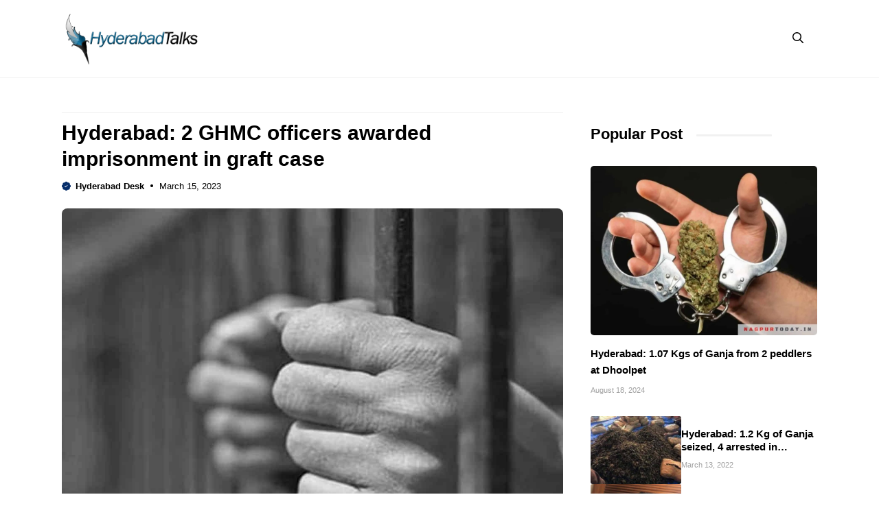

--- FILE ---
content_type: text/html; charset=UTF-8
request_url: https://hyderabadtalks.com/city/hyderabad/hyderabad-2-ghmc-officers-awarded-imprisonment-in-graft-case/
body_size: 16407
content:
<!DOCTYPE html>
<html lang="en-US">
<head>
	<meta charset="UTF-8">
	<meta name="viewport" content="width=device-width, initial-scale=1"><title>Hyderabad: 2 GHMC officers awarded imprisonment in graft case</title><link rel="preload" href="https://hyderabadtalks.com/wp-content/uploads/2023/03/cropped-HyderabadTalks.png" as="image" fetchpriority="high"><link rel="preload" href="https://hyderabadtalks.com/wp-content/uploads/2023/03/arrested.jpg" as="image" imagesrcset="https://hyderabadtalks.com/wp-content/uploads/2023/03/arrested.jpg 1200w, https://hyderabadtalks.com/wp-content/uploads/2023/03/arrested-300x225.webp 300w, https://hyderabadtalks.com/wp-content/uploads/2023/03/arrested-1024x768.webp 1024w, https://hyderabadtalks.com/wp-content/uploads/2023/03/arrested-768x576.webp 768w" imagesizes="(max-width: 1200px) 100vw, 1200px" fetchpriority="high"><style id="perfmatters-used-css">.site-header{border-bottom:1px solid #f1f1f1;}.inside-header{position:relative;flex-direction:row !important;}.inside-navigation.grid-container{justify-content:center;}.main-navigation .menu-toggle{padding-right:0;padding-left:0;font-size:23px;}.menu-bar-items span.slideout-toggle,button.menu-toggle{display:none !important;}.breadcrumb{line-height:18px;}.site-content{padding:40px 0;}.site-content .content-area{padding-right:40px;}.gb-block-image a{display:block;height:100%;}.container.grid-container{width:auto;padding-left:0;padding-right:0;}input[type=email],input[type=number],input[type=password],input[type=search],input[type=tel],input[type=text],input[type=url],select,textarea{border:1px solid #f1f1f1 !important;border-radius:5px !important;padding:10px 15px !important;margin:0 0 10px !important;width:100%;}.search-modal-form{background:transparent !important;}.gp-modal__container input.search-field{margin:0 !important;border:none !important;}.search-modal-fields{border-radius:8px;overflow:hidden;background:#fff;}.inside-right-sidebar{position:sticky;top:20px;}h1.widget-title,h1.page-title,h2.widget-title{position:relative;display:inline-block;margin-bottom:30px;}h1.widget-title:after,h1.page-title:after,h2.widget-title:after{content:" ";height:3px;width:110px;margin-left:20px;bottom:40%;position:absolute;border-radius:10px;background:#f1f1f1;}.dynamic-entry-content ul,.dynamic-entry-content ol{margin:0 0 1.5em 2em;}blockquote{border-left:5px solid var(--accent);padding:20px;font-size:18px;font-style:italic;margin:0 0 1.5em;position:relative;text-align:left;line-height:24px;}blockquote p{margin-bottom:5px;}.limit-title{overflow:hidden;display:-webkit-box;-webkit-line-clamp:2;-webkit-box-orient:vertical;}@media only screen and (max-width: 1024px){.gb-button.slideout-toggle span.gb-button-text{display:none;}.site-logo{position:absolute;text-align:center;width:100%;left:0;}.inside-right-sidebar{position:static;padding:0;border:none;}.site-content{padding:20px 90px;}.site-content .content-area{padding-right:0;}.is-right-sidebar{margin-top:40px;}.gp-search-modal .gp-modal__overlay{padding-left:30px !important;padding-right:30px !important;background:rgba(0,0,0,.65) !important;}}@media only screen and (max-width: 767px){body{background:#fff !important;}.site-content{padding:20px;}h1.widget-title:after,h1.page-title:after,h2.widget-title:after{width:60px;}}</style>
	<style>img:is([sizes="auto" i], [sizes^="auto," i]) { contain-intrinsic-size: 3000px 1500px }</style>
	<link rel='preconnect' href='https://cdn.hyderabadtalks.com' crossorigin>

<!-- The SEO Framework by Sybre Waaijer -->
<meta name="robots" content="max-snippet:-1,max-image-preview:standard,max-video-preview:-1" />
<link rel="canonical" href="https://hyderabadtalks.com/city/hyderabad/hyderabad-2-ghmc-officers-awarded-imprisonment-in-graft-case/" />
<meta name="description" content="Hyderabad: The First Additional Special Judge for SPE and ACB cases in Hyderabad court sentenced a section officer working in the Town Planning Department of…" />
<meta property="og:type" content="article" />
<meta property="og:locale" content="en_US" />
<meta property="og:site_name" content="Hyderabad Talks" />
<meta property="og:title" content="Hyderabad: 2 GHMC officers awarded imprisonment in graft case" />
<meta property="og:description" content="Hyderabad: The First Additional Special Judge for SPE and ACB cases in Hyderabad court sentenced a section officer working in the Town Planning Department of Greater Hyderabad Municipal Corporation…" />
<meta property="og:url" content="https://hyderabadtalks.com/city/hyderabad/hyderabad-2-ghmc-officers-awarded-imprisonment-in-graft-case/" />
<meta property="og:image" content="https://hyderabadtalks.com/wp-content/uploads/2023/03/arrested.jpg" />
<meta property="og:image:width" content="1200" />
<meta property="og:image:height" content="900" />
<meta property="article:published_time" content="2023-03-15T11:15:57+00:00" />
<meta property="article:modified_time" content="2023-03-15T11:15:57+00:00" />
<meta property="article:author" content="https://www.facebook.com/hyderabadtalks" />
<meta name="twitter:card" content="summary_large_image" />
<meta name="twitter:site" content="@HyderabadTalks" />
<meta name="twitter:creator" content="@hyderabadtalks" />
<meta name="twitter:title" content="Hyderabad: 2 GHMC officers awarded imprisonment in graft case" />
<meta name="twitter:description" content="Hyderabad: The First Additional Special Judge for SPE and ACB cases in Hyderabad court sentenced a section officer working in the Town Planning Department of Greater Hyderabad Municipal Corporation…" />
<meta name="twitter:image" content="https://hyderabadtalks.com/wp-content/uploads/2023/03/arrested.jpg" />
<script type="application/ld+json">{"@context":"https://schema.org","@graph":[{"@type":"WebSite","@id":"https://hyderabadtalks.com/#/schema/WebSite","url":"https://hyderabadtalks.com/","name":"Hyderabad Talks","description":"Latest Hyderabad news","inLanguage":"en-US","potentialAction":{"@type":"SearchAction","target":{"@type":"EntryPoint","urlTemplate":"https://hyderabadtalks.com/search/{search_term_string}/"},"query-input":"required name=search_term_string"},"publisher":{"@type":"Organization","@id":"https://hyderabadtalks.com/#/schema/Organization","name":"Hyderabad Talks","url":"https://hyderabadtalks.com/","logo":{"@type":"ImageObject","url":"https://hyderabadtalks.com/wp-content/uploads/2023/03/cropped-HyderabadTalks.png","contentUrl":"https://hyderabadtalks.com/wp-content/uploads/2023/03/cropped-HyderabadTalks.png","width":500,"height":192,"contentSize":"40521"}}},{"@type":"WebPage","@id":"https://hyderabadtalks.com/city/hyderabad/hyderabad-2-ghmc-officers-awarded-imprisonment-in-graft-case/","url":"https://hyderabadtalks.com/city/hyderabad/hyderabad-2-ghmc-officers-awarded-imprisonment-in-graft-case/","name":"Hyderabad: 2 GHMC officers awarded imprisonment in graft case","description":"Hyderabad: The First Additional Special Judge for SPE and ACB cases in Hyderabad court sentenced a section officer working in the Town Planning Department of…","inLanguage":"en-US","isPartOf":{"@id":"https://hyderabadtalks.com/#/schema/WebSite"},"breadcrumb":{"@type":"BreadcrumbList","@id":"https://hyderabadtalks.com/#/schema/BreadcrumbList","itemListElement":[{"@type":"ListItem","position":1,"item":"https://hyderabadtalks.com/","name":"Hyderabad Talks"},{"@type":"ListItem","position":2,"item":"https://hyderabadtalks.com/section/city/","name":"Category: City News"},{"@type":"ListItem","position":3,"item":"https://hyderabadtalks.com/section/city/hyderabad/","name":"Category: Hyderabad News"},{"@type":"ListItem","position":4,"name":"Hyderabad: 2 GHMC officers awarded imprisonment in graft case"}]},"potentialAction":{"@type":"ReadAction","target":"https://hyderabadtalks.com/city/hyderabad/hyderabad-2-ghmc-officers-awarded-imprisonment-in-graft-case/"},"datePublished":"2023-03-15T11:15:57+00:00","dateModified":"2023-03-15T11:15:57+00:00","author":{"@type":"Person","@id":"https://hyderabadtalks.com/#/schema/Person/cc7942f58f05c092c83d3af38a93583d","name":"Hyderabad Desk","sameAs":["https://www.facebook.com/hyderabadtalks","https://twitter.com/hyderabadtalks"]}}]}</script>
<!-- / The SEO Framework by Sybre Waaijer | 10.85ms meta | 0.31ms boot -->

<link rel='dns-prefetch' href='//hyderabadtalks.com' />


<link rel='stylesheet' id='wp-block-library-css' href='https://hyderabadtalks.com/wp/wp-includes/css/dist/block-library/style.min.css?ver=6.8.3' media='all' />
<style id='classic-theme-styles-inline-css'>
/*! This file is auto-generated */
.wp-block-button__link{color:#fff;background-color:#32373c;border-radius:9999px;box-shadow:none;text-decoration:none;padding:calc(.667em + 2px) calc(1.333em + 2px);font-size:1.125em}.wp-block-file__button{background:#32373c;color:#fff;text-decoration:none}
</style>
<link rel='stylesheet' id='owl-style-css' href='https://hyderabadtalks.com/wp-content/themes/hydtalks/css/owl.carousel.min.css?ver=6.8.3' media='all' />
<link rel='stylesheet' id='owl-theme-style-css' href='https://hyderabadtalks.com/wp-content/themes/hydtalks/css/owl.theme.default.min.css?ver=6.8.3' media='all' />
<link rel='stylesheet' id='generate-style-css' href='https://hyderabadtalks.com/wp-content/themes/generatepress/assets/css/main.min.css?ver=3.6.1' media='all' />
<style id='generate-style-inline-css'>
body{background-color:#ffffff;color:var(--contrast);}a{color:var(--accent);}a:hover, a:focus, a:active{color:var(--contrast);}.grid-container{max-width:1100px;}.wp-block-group__inner-container{max-width:1100px;margin-left:auto;margin-right:auto;}.site-header .header-image{width:200px;}:root{--contrast:#000000;--contrast-2:#1e1eff;--base-2:#fff;--accent:#062e6a;--tax-bg:#f1f1f1;--tax-color:#474032;--base-3:#dbdbdb;}:root .has-contrast-color{color:var(--contrast);}:root .has-contrast-background-color{background-color:var(--contrast);}:root .has-contrast-2-color{color:var(--contrast-2);}:root .has-contrast-2-background-color{background-color:var(--contrast-2);}:root .has-base-2-color{color:var(--base-2);}:root .has-base-2-background-color{background-color:var(--base-2);}:root .has-accent-color{color:var(--accent);}:root .has-accent-background-color{background-color:var(--accent);}:root .has-tax-bg-color{color:var(--tax-bg);}:root .has-tax-bg-background-color{background-color:var(--tax-bg);}:root .has-tax-color-color{color:var(--tax-color);}:root .has-tax-color-background-color{background-color:var(--tax-color);}:root .has-base-3-color{color:var(--base-3);}:root .has-base-3-background-color{background-color:var(--base-3);}.gp-modal:not(.gp-modal--open):not(.gp-modal--transition){display:none;}.gp-modal--transition:not(.gp-modal--open){pointer-events:none;}.gp-modal-overlay:not(.gp-modal-overlay--open):not(.gp-modal--transition){display:none;}.gp-modal__overlay{display:none;position:fixed;top:0;left:0;right:0;bottom:0;background:rgba(0,0,0,0.2);display:flex;justify-content:center;align-items:center;z-index:10000;backdrop-filter:blur(3px);transition:opacity 500ms ease;opacity:0;}.gp-modal--open:not(.gp-modal--transition) .gp-modal__overlay{opacity:1;}.gp-modal__container{max-width:100%;max-height:100vh;transform:scale(0.9);transition:transform 500ms ease;padding:0 10px;}.gp-modal--open:not(.gp-modal--transition) .gp-modal__container{transform:scale(1);}.search-modal-fields{display:flex;}.gp-search-modal .gp-modal__overlay{align-items:flex-start;padding-top:25vh;background:var(--gp-search-modal-overlay-bg-color);}.search-modal-form{width:500px;max-width:100%;background-color:var(--gp-search-modal-bg-color);color:var(--gp-search-modal-text-color);}.search-modal-form .search-field, .search-modal-form .search-field:focus{width:100%;height:60px;background-color:transparent;border:0;appearance:none;color:currentColor;}.search-modal-fields button, .search-modal-fields button:active, .search-modal-fields button:focus, .search-modal-fields button:hover{background-color:transparent;border:0;color:currentColor;width:60px;}body, button, input, select, textarea{font-family:Inter, sans-serif;font-size:16px;}body{line-height:25px;}h1.entry-title{font-family:Inter, sans-serif;font-weight:700;font-size:26px;line-height:34px;}h2{font-family:Inter, sans-serif;font-weight:700;font-size:22px;line-height:30px;}@media (max-width:768px){h2{font-size:20px;line-height:28px;}}h3{font-family:Inter, sans-serif;font-weight:bold;font-size:18px;line-height:26px;}@media (max-width:768px){h3{font-size:16px;line-height:24px;}}h1{font-family:Inter, sans-serif;font-weight:bold;font-size:26px;line-height:34px;}.main-navigation a, .main-navigation .menu-toggle, .main-navigation .menu-bar-items{font-family:Inter, sans-serif;font-weight:normal;font-size:16px;}.widget-title{font-family:Inter, sans-serif;font-weight:bold;font-size:22px;}.dynamic-entry-content{font-family:Inter, sans-serif;font-size:16px;line-height:26px;}.top-bar{background-color:#636363;color:#ffffff;}.site-header{background-color:#ffffff;}.main-title a,.main-title a:hover{color:var(--contrast);}.site-description{color:var(--contrast-2);}.main-navigation .main-nav ul li a, .main-navigation .menu-toggle, .main-navigation .menu-bar-items{color:var(--contrast);}.main-navigation .main-nav ul li:not([class*="current-menu-"]):hover > a, .main-navigation .main-nav ul li:not([class*="current-menu-"]):focus > a, .main-navigation .main-nav ul li.sfHover:not([class*="current-menu-"]) > a, .main-navigation .menu-bar-item:hover > a, .main-navigation .menu-bar-item.sfHover > a{color:var(--accent);}button.menu-toggle:hover,button.menu-toggle:focus{color:var(--contrast);}.main-navigation .main-nav ul li[class*="current-menu-"] > a{color:var(--accent);}.navigation-search input[type="search"],.navigation-search input[type="search"]:active, .navigation-search input[type="search"]:focus, .main-navigation .main-nav ul li.search-item.active > a, .main-navigation .menu-bar-items .search-item.active > a{color:var(--accent);}.main-navigation ul ul{background-color:#ffffff;}.entry-title a{color:var(--contrast);}.entry-title a:hover{color:var(--contrast-2);}.entry-meta{color:var(--contrast-2);}.sidebar .widget{background-color:var(--base-3);}.footer-widgets{background-color:var(--base-3);}.site-info{background-color:var(--base-3);}input[type="text"],input[type="email"],input[type="url"],input[type="password"],input[type="search"],input[type="tel"],input[type="number"],textarea,select{color:var(--contrast);background-color:var(--base-2);border-color:var(--base);}input[type="text"]:focus,input[type="email"]:focus,input[type="url"]:focus,input[type="password"]:focus,input[type="search"]:focus,input[type="tel"]:focus,input[type="number"]:focus,textarea:focus,select:focus{color:var(--contrast);background-color:var(--base-2);border-color:var(--contrast-3);}button,html input[type="button"],input[type="reset"],input[type="submit"],a.button,a.wp-block-button__link:not(.has-background){color:var(--base-2);background-color:var(--accent);}button:hover,html input[type="button"]:hover,input[type="reset"]:hover,input[type="submit"]:hover,a.button:hover,button:focus,html input[type="button"]:focus,input[type="reset"]:focus,input[type="submit"]:focus,a.button:focus,a.wp-block-button__link:not(.has-background):active,a.wp-block-button__link:not(.has-background):focus,a.wp-block-button__link:not(.has-background):hover{background-color:var(--contrast-2);}a.generate-back-to-top{background-color:rgba( 0,0,0,0.4 );color:#ffffff;}a.generate-back-to-top:hover,a.generate-back-to-top:focus{background-color:rgba( 0,0,0,0.6 );color:#ffffff;}:root{--gp-search-modal-bg-color:var(--base-3);--gp-search-modal-text-color:var(--contrast);--gp-search-modal-overlay-bg-color:rgba(0,0,0,0.2);}@media (max-width: 1024px){.main-navigation .menu-bar-item:hover > a, .main-navigation .menu-bar-item.sfHover > a{background:none;color:var(--contrast);}}.inside-header{padding:18px 0px 18px 0px;}.nav-below-header .main-navigation .inside-navigation.grid-container, .nav-above-header .main-navigation .inside-navigation.grid-container{padding:0px 20px 0px 20px;}.separate-containers .inside-article, .separate-containers .comments-area, .separate-containers .page-header, .separate-containers .paging-navigation, .one-container .site-content, .inside-page-header{padding:0px;}.site-main .wp-block-group__inner-container{padding:0px;}.separate-containers .paging-navigation{padding-top:20px;padding-bottom:20px;}.entry-content .alignwide, body:not(.no-sidebar) .entry-content .alignfull{margin-left:-0px;width:calc(100% + 0px);max-width:calc(100% + 0px);}.one-container.right-sidebar .site-main,.one-container.both-right .site-main{margin-right:0px;}.one-container.left-sidebar .site-main,.one-container.both-left .site-main{margin-left:0px;}.one-container.both-sidebars .site-main{margin:0px;}.sidebar .widget, .page-header, .widget-area .main-navigation, .site-main > *{margin-bottom:0px;}.separate-containers .site-main{margin:0px;}.both-right .inside-left-sidebar,.both-left .inside-left-sidebar{margin-right:0px;}.both-right .inside-right-sidebar,.both-left .inside-right-sidebar{margin-left:0px;}.one-container.archive .post:not(:last-child):not(.is-loop-template-item), .one-container.blog .post:not(:last-child):not(.is-loop-template-item){padding-bottom:0px;}.separate-containers .featured-image{margin-top:0px;}.separate-containers .inside-right-sidebar, .separate-containers .inside-left-sidebar{margin-top:0px;margin-bottom:0px;}.main-navigation .main-nav ul li a,.menu-toggle,.main-navigation .menu-bar-item > a{line-height:50px;}.main-navigation ul ul{width:230px;}.navigation-search input[type="search"]{height:50px;}.rtl .menu-item-has-children .dropdown-menu-toggle{padding-left:20px;}.rtl .main-navigation .main-nav ul li.menu-item-has-children > a{padding-right:20px;}.widget-area .widget{padding:0px;}@media (max-width:768px){.separate-containers .inside-article, .separate-containers .comments-area, .separate-containers .page-header, .separate-containers .paging-navigation, .one-container .site-content, .inside-page-header{padding:0px;}.site-main .wp-block-group__inner-container{padding:0px;}.inside-top-bar{padding-right:30px;padding-left:30px;}.inside-header{padding-top:10px;padding-right:20px;padding-bottom:10px;padding-left:20px;}.widget-area .widget{padding-top:0px;padding-right:0px;padding-bottom:0px;padding-left:0px;}.footer-widgets-container{padding-top:30px;padding-right:30px;padding-bottom:30px;padding-left:30px;}.inside-site-info{padding-right:30px;padding-left:30px;}.entry-content .alignwide, body:not(.no-sidebar) .entry-content .alignfull{margin-left:-0px;width:calc(100% + 0px);max-width:calc(100% + 0px);}.one-container .site-main .paging-navigation{margin-bottom:0px;}}/* End cached CSS */.is-right-sidebar{width:30%;}.is-left-sidebar{width:50%;}.site-content .content-area{width:70%;}@media (max-width: 1024px){.main-navigation .menu-toggle,.sidebar-nav-mobile:not(#sticky-placeholder){display:block;}.main-navigation ul,.gen-sidebar-nav,.main-navigation:not(.slideout-navigation):not(.toggled) .main-nav > ul,.has-inline-mobile-toggle #site-navigation .inside-navigation > *:not(.navigation-search):not(.main-nav){display:none;}.nav-align-right .inside-navigation,.nav-align-center .inside-navigation{justify-content:space-between;}.has-inline-mobile-toggle .mobile-menu-control-wrapper{display:flex;flex-wrap:wrap;}.has-inline-mobile-toggle .inside-header{flex-direction:row;text-align:left;flex-wrap:wrap;}.has-inline-mobile-toggle .header-widget,.has-inline-mobile-toggle #site-navigation{flex-basis:100%;}.nav-float-left .has-inline-mobile-toggle #site-navigation{order:10;}}
.dynamic-author-image-rounded{border-radius:100%;}.dynamic-featured-image, .dynamic-author-image{vertical-align:middle;}.one-container.blog .dynamic-content-template:not(:last-child), .one-container.archive .dynamic-content-template:not(:last-child){padding-bottom:0px;}.dynamic-entry-excerpt > p:last-child{margin-bottom:0px;}
</style>
<link rel="stylesheet" id="generate-child-css" media="all" data-pmdelayedstyle="https://hyderabadtalks.com/wp-content/themes/hydtalks/style.css?ver=1766405967">

<style id='generateblocks-inline-css'>
.gb-container.gb-tabs__item:not(.gb-tabs__item-open){display:none;}.gb-container-6512a804{font-size:14px;padding-bottom:10px;margin-bottom:10px;border-bottom:1px solid #f1f1f1;color:var(--contrast);}.gb-container-6512a804 a{color:var(--accent);}.gb-container-f5921ff7{max-width:1100px;padding-bottom:20px;margin-top:10px;margin-right:auto;margin-left:auto;border-bottom:0px solid var(--tax-bg);}.gb-container-b161566f{display:flex;align-items:center;margin-top:8px;margin-bottom:0px;}.gb-container-9535921e{width:100%;display:flex;font-size:13px;}.gb-container-aa1a64fd{margin-top:0px;margin-bottom:25px;}.gb-container-38fd96a4{padding:20px;margin-top:40px;border-radius:8px;border:2px solid var(--accent);background-color:rgba(255, 255, 255, 0.03);}.gb-container-3067e540{padding-bottom:5px;margin-bottom:15px;border-bottom:1px solid var(--tax-bg);}.gb-grid-wrapper > .gb-grid-column-3067e540{width:100%;}.gb-container-51c47e52{margin-top:25px;margin-bottom:25px;}.gb-container-32077528{margin-top:35px;}.gb-container-ef8a68d7{display:flex;column-gap:20px;padding:20px;border-radius:8px;border:1px solid var(--tax-bg);}.gb-container-f800a9e7{width:10%;}.gb-container-ff040dbf{width:90%;display:inline-flex;flex-direction:column;justify-content:center;font-size:14px;}.gb-container-5398f6d7{margin-top:35px;}.gb-container-011d5a74{margin-bottom:25px;}.gb-container-5490eadd{margin-bottom:25px;}.gb-grid-wrapper > .gb-grid-column-80554e7b{width:100%;}.gb-container-ceadc454{margin-bottom:15px;}.gb-container-f9e88b67{width:100%;}.gb-grid-wrapper > .gb-grid-column-e5d00ed3{width:100%;}.gb-container-02d8911a{display:flex;align-items:center;column-gap:13px;}.gb-container-6ad1bd17{width:40%;}.gb-container-b3e13557{width:60%;}.gb-container-bcb35c52{padding-top:45px;padding-bottom:40px;margin-top:30px;border-top:1px solid var(--tax-bg);background-color:#374e85;}.gb-container-732e18f7{max-width:1100px;display:flex;flex-direction:column;justify-content:center;margin-right:auto;margin-left:auto;}.gb-container-c2192406{display:flex;align-items:center;justify-content:center;column-gap:15px;}.gb-container-827574f6{padding-top:20px;margin-top:20px;border-top:1px solid rgba(255, 255, 255, 0.11);}.gb-container-86b0b48f{z-index:9;position:relative;}.gb-container-6fbb95d3{max-width:1100px;margin:30px auto;}h1.gb-headline-4c329f9e{font-size:30px;line-height:38px;margin-bottom:5px;}p.gb-headline-24ef81a5{display:flex;align-items:center;font-weight:bold;margin-bottom:0px;}p.gb-headline-24ef81a5 a{color:var(--contrast);}p.gb-headline-24ef81a5 a:hover{color:var(--contrast-2);}p.gb-headline-24ef81a5 .gb-icon{line-height:0;color:var(--accent);padding-right:0.5em;}p.gb-headline-24ef81a5 .gb-icon svg{width:1em;height:1em;fill:currentColor;}p.gb-headline-45876206{display:flex;align-items:center;margin-bottom:0px;}p.gb-headline-45876206 .gb-icon{line-height:0;padding-right:0.5px;}p.gb-headline-45876206 .gb-icon svg{width:22px;height:22px;fill:currentColor;}h2.gb-headline-7d0ae69d{font-size:16px;line-height:24px;font-weight:normal;margin-bottom:0px;}h2.gb-headline-7d0ae69d a{color:var(--contrast-2);}h2.gb-headline-7d0ae69d a:hover{color:var(--contrast);}p.gb-headline-f4e1759c{font-weight:bold;margin-bottom:10px;}h2.gb-headline-6a61d62e{font-size:18px;line-height:24px;margin-bottom:0px;}h2.gb-headline-6a61d62e a{color:var(--contrast);}h2.gb-headline-6a61d62e a:hover{color:var(--accent);}h2.gb-headline-7cf627fe{margin-bottom:10px;}h2.gb-headline-cbff5sd0{font-size:15px;line-height:24px;margin-bottom:5px;color:var(--contrast);}h2.gb-headline-cbff5sd0 a{color:var(--contrast);}h2.gb-headline-cbff5sd0 a:hover{color:var(--contrast-2);}p.gb-headline-04d4ba13{display:flex;align-items:center;column-gap:3px;font-size:11px;margin-bottom:0px;color:#a0a0a0;}h2.gb-headline-cbdd5f90{font-size:15px;line-height:1.3em;margin-bottom:5px;color:var(--contrast);}h2.gb-headline-cbdd5f90 a{color:var(--contrast);}h2.gb-headline-cbdd5f90 a:hover{color:var(--contrast-2);}p.gb-headline-2f9711a8{display:flex;align-items:center;column-gap:3px;font-size:11px;margin-bottom:0px;margin-left:0px;color:#a0a0a0;}p.gb-headline-2c04d70e{font-size:14px;text-align:center;color:#ffffff;}.gb-image-e33ad579{width:50px;height:50px;vertical-align:middle;}.gb-image-289d05d7{border-radius:8px;width:100%;vertical-align:middle;}.gb-image-7e905bb1{border-radius:50px;width:60px;object-fit:cover;vertical-align:middle;}.gb-image-ead5108f{border-radius:10px;vertical-align:middle;}.gb-image-50286d23{border-radius:5px;width:100%;height:auto;object-fit:cover;vertical-align:middle;}.gb-image-db568a19{border-radius:3px;width:100%;height:auto;object-fit:cover;vertical-align:middle;}.gb-block-image-719e97eb{margin-bottom:15px;text-align:center;}.gb-image-719e97eb{width:180px;vertical-align:middle;}.gb-image-a590838b{border-radius:8px;vertical-align:middle;}.gb-grid-wrapper-f876f70e{display:flex;flex-wrap:wrap;}.gb-grid-wrapper-f876f70e > .gb-grid-column{box-sizing:border-box;}.gb-grid-wrapper-fda14e02{display:flex;flex-wrap:wrap;}.gb-grid-wrapper-fda14e02 > .gb-grid-column{box-sizing:border-box;}.gb-grid-wrapper-f71c0184{display:flex;flex-wrap:wrap;row-gap:20px;}.gb-grid-wrapper-f71c0184 > .gb-grid-column{box-sizing:border-box;}.gb-accordion__item:not(.gb-accordion__item-open) > .gb-button .gb-accordion__icon-open{display:none;}.gb-accordion__item.gb-accordion__item-open > .gb-button .gb-accordion__icon{display:none;}a.gb-button-0ecf4a1e{display:inline-flex;color:#ffffff;text-decoration:none;}a.gb-button-0ecf4a1e:hover, a.gb-button-0ecf4a1e:active, a.gb-button-0ecf4a1e:focus{color:#ffffff;}a.gb-button-13854d51{display:inline-flex;color:#ffffff;text-decoration:none;}a.gb-button-13854d51:hover, a.gb-button-13854d51:active, a.gb-button-13854d51:focus{color:#ffffff;}a.gb-button-f559f761{display:inline-flex;color:#ffffff;text-decoration:none;}a.gb-button-f559f761:hover, a.gb-button-f559f761:active, a.gb-button-f559f761:focus{color:#ffffff;}a.gb-button-fef18e91{display:inline-flex;color:#ffffff;text-decoration:none;}a.gb-button-fef18e91:hover, a.gb-button-fef18e91:active, a.gb-button-fef18e91:focus{color:#ffffff;}a.gb-button-a6cdc417{display:inline-flex;align-items:center;column-gap:0.5em;padding:10px 0 0;color:var(--accent);text-decoration:none;}a.gb-button-a6cdc417:hover, a.gb-button-a6cdc417:active, a.gb-button-a6cdc417:focus{color:var(--contrast-2);}a.gb-button-a6cdc417 .gb-icon{line-height:0;}a.gb-button-a6cdc417 .gb-icon svg{width:28px;height:28px;fill:currentColor;}@media (max-width: 1024px) {.gb-container-f5921ff7{padding-right:0px;padding-left:0px;margin-top:10px;}.gb-container-732e18f7{padding-right:20px;padding-left:20px;}.gb-container-6fbb95d3{padding-right:20px;padding-left:20px;margin-top:20px;}h1.gb-headline-4c329f9e{font-size:28px;line-height:36px;}.gb-image-7e905bb1{width:120px;}a.gb-button-a6cdc417 .gb-icon svg{width:24px;height:24px;}}@media (max-width: 767px) {.gb-container-aa1a64fd{margin-bottom:15px;}.gb-container-ef8a68d7{flex-direction:column;align-items:center;row-gap:15px;}.gb-container-f800a9e7{width:30%;}.gb-grid-wrapper > .gb-grid-column-f800a9e7{width:30%;}.gb-container-ff040dbf{width:100%;text-align:center;}.gb-grid-wrapper > .gb-grid-column-ff040dbf{width:100%;}.gb-container-6ad1bd17{width:30%;}.gb-grid-wrapper > .gb-grid-column-6ad1bd17{width:30%;}.gb-container-b3e13557{width:70%;}.gb-grid-wrapper > .gb-grid-column-b3e13557{width:70%;}.gb-container-c2192406{flex-direction:column;justify-content:center;row-gap:8px;margin-bottom:25px;}h1.gb-headline-4c329f9e{line-height:34px;}h2.gb-headline-7d0ae69d{font-size:16px;line-height:24px;}h2.gb-headline-6a61d62e{text-align:center;}h2.gb-headline-cbff5sd0{font-size:15px;line-height:24px;}h2.gb-headline-cbdd5f90{font-size:15px;line-height:24px;}.gb-block-image-7e905bb1{text-align:center;}.gb-image-7e905bb1{width:80px;}}:root{--gb-container-width:1100px;}.gb-container .wp-block-image img{vertical-align:middle;}.gb-grid-wrapper .wp-block-image{margin-bottom:0;}.gb-highlight{background:none;}.gb-shape{line-height:0;}.gb-container-link{position:absolute;top:0;right:0;bottom:0;left:0;z-index:99;}
</style>
<link rel='stylesheet' id='generate-blog-css' href='https://hyderabadtalks.com/wp-content/plugins/gp-premium/blog/functions/css/style.min.css?ver=2.5.5' media='all' />
<link rel='stylesheet' id='generate-offside-css' href='https://hyderabadtalks.com/wp-content/plugins/gp-premium/menu-plus/functions/css/offside.min.css?ver=2.5.5' media='all' />
<style id='generate-offside-inline-css'>
:root{--gp-slideout-width:265px;}.slideout-navigation.main-navigation{background-color:var(--base-2);}.slideout-navigation.main-navigation .main-nav ul li a{color:var(--contrast);}.slideout-navigation.main-navigation ul ul{background-color:#ffffff;}.slideout-navigation.main-navigation .main-nav ul ul li a{color:var(--contrast);}.slideout-navigation.main-navigation .main-nav ul li:not([class*="current-menu-"]):hover > a, .slideout-navigation.main-navigation .main-nav ul li:not([class*="current-menu-"]):focus > a, .slideout-navigation.main-navigation .main-nav ul li.sfHover:not([class*="current-menu-"]) > a{color:var(--accent);}.slideout-navigation.main-navigation .main-nav ul ul li:not([class*="current-menu-"]):hover > a, .slideout-navigation.main-navigation .main-nav ul ul li:not([class*="current-menu-"]):focus > a, .slideout-navigation.main-navigation .main-nav ul ul li.sfHover:not([class*="current-menu-"]) > a{color:var(--accent);}.slideout-navigation.main-navigation .main-nav ul li[class*="current-menu-"] > a{color:var(--accent);}.slideout-navigation.main-navigation .main-nav ul ul li[class*="current-menu-"] > a{color:var(--accent);}.slideout-navigation, .slideout-navigation a{color:var(--contrast);}.slideout-navigation button.slideout-exit{color:var(--contrast);padding-left:20px;padding-right:20px;}.slide-opened nav.toggled .menu-toggle:before{display:none;}@media (max-width: 1024px){.menu-bar-item.slideout-toggle{display:none;}}
</style>
<script src="https://hyderabadtalks.com/wp-content/themes/hydtalks/js/jquery-3.7.0.min.js?ver=6.8.3" id="jquery-js"></script>
<link rel="alternate" title="oEmbed (JSON)" type="application/json+oembed" href="https://hyderabadtalks.com/wp-json/oembed/1.0/embed?url=https%3A%2F%2Fhyderabadtalks.com%2Fcity%2Fhyderabad%2Fhyderabad-2-ghmc-officers-awarded-imprisonment-in-graft-case%2F" />
<link rel="alternate" title="oEmbed (XML)" type="text/xml+oembed" href="https://hyderabadtalks.com/wp-json/oembed/1.0/embed?url=https%3A%2F%2Fhyderabadtalks.com%2Fcity%2Fhyderabad%2Fhyderabad-2-ghmc-officers-awarded-imprisonment-in-graft-case%2F&#038;format=xml" />
<script async src="https://hyderabadtalks.com/wp-content/uploads/perfmatters/gtagv4.js?id=G-24TZ5KWW2F" type="pmdelayedscript" data-cfasync="false" data-no-optimize="1" data-no-defer="1" data-no-minify="1"></script><script type="pmdelayedscript" data-cfasync="false" data-no-optimize="1" data-no-defer="1" data-no-minify="1">window.dataLayer = window.dataLayer || [];function gtag(){dataLayer.push(arguments);}gtag("js", new Date());gtag("config", "G-24TZ5KWW2F");</script><meta name="generator" content="webp-uploads 2.6.0">
<meta name="generator" content="speculation-rules 1.6.0">
<link rel="icon" href="https://hyderabadtalks.com/wp-content/uploads/2020/12/cropped-favicon-512.jpg" sizes="32x32" />
<link rel="icon" href="https://hyderabadtalks.com/wp-content/uploads/2020/12/cropped-favicon-512.jpg" sizes="192x192" />
<link rel="apple-touch-icon" href="https://hyderabadtalks.com/wp-content/uploads/2020/12/cropped-favicon-512.jpg" />
<meta name="msapplication-TileImage" content="https://hyderabadtalks.com/wp-content/uploads/2020/12/cropped-favicon-512.jpg" />
<noscript><style>.perfmatters-lazy[data-src]{display:none !important;}</style></noscript><style>.perfmatters-lazy-youtube{position:relative;width:100%;max-width:100%;height:0;padding-bottom:56.23%;overflow:hidden}.perfmatters-lazy-youtube img{position:absolute;top:0;right:0;bottom:0;left:0;display:block;width:100%;max-width:100%;height:auto;margin:auto;border:none;cursor:pointer;transition:.5s all;-webkit-transition:.5s all;-moz-transition:.5s all}.perfmatters-lazy-youtube img:hover{-webkit-filter:brightness(75%)}.perfmatters-lazy-youtube .play{position:absolute;top:50%;left:50%;right:auto;width:68px;height:48px;margin-left:-34px;margin-top:-24px;background:url(https://hyderabadtalks.com/wp-content/plugins/perfmatters/img/youtube.svg) no-repeat;background-position:center;background-size:cover;pointer-events:none;filter:grayscale(1)}.perfmatters-lazy-youtube:hover .play{filter:grayscale(0)}.perfmatters-lazy-youtube iframe{position:absolute;top:0;left:0;width:100%;height:100%;z-index:99}.wp-has-aspect-ratio .wp-block-embed__wrapper{position:relative;}.wp-has-aspect-ratio .perfmatters-lazy-youtube{position:absolute;top:0;right:0;bottom:0;left:0;width:100%;height:100%;padding-bottom:0}</style></head>

<body class="wp-singular post-template-default single single-post postid-53216 single-format-standard wp-custom-logo wp-embed-responsive wp-theme-generatepress wp-child-theme-hydtalks post-image-above-header post-image-aligned-center slideout-enabled slideout-both sticky-menu-fade right-sidebar nav-float-right separate-containers header-aligned-left dropdown-hover featured-image-active" itemtype="https://schema.org/Blog" itemscope>
	<a class="screen-reader-text skip-link" href="#content" title="Skip to content">Skip to content</a>		<header class="site-header has-inline-mobile-toggle" id="masthead" aria-label="Site"  itemtype="https://schema.org/WPHeader" itemscope>
			<div class="inside-header grid-container">
				<div class="gb-container gb-container-86b0b48f hide-on-desktop">

<a class="gb-button gb-button-a6cdc417 slideout-toggle custom-slideout-toggle" href="#"><span class="gb-icon"><svg xmlns="http://www.w3.org/2000/svg" fill="none" viewBox="0 0 18 15" height="15" width="18"> <path fill="" d="M0.599609 1.2C0.599609 0.53726 1.13686 0 1.79961 0H16.1996C16.8623 0 17.3996 0.53726 17.3996 1.2C17.3996 1.86274 16.8623 2.4 16.1996 2.4H1.79961C1.13686 2.4 0.599609 1.86274 0.599609 1.2Z" clip-rule="evenodd" fill-rule="evenodd"></path> <path fill="" d="M0.599609 7.2C0.599609 6.5373 1.13686 6 1.79961 6H16.1996C16.8623 6 17.3996 6.5373 17.3996 7.2C17.3996 7.8628 16.8623 8.4 16.1996 8.4H1.79961C1.13686 8.4 0.599609 7.8628 0.599609 7.2Z" clip-rule="evenodd" fill-rule="evenodd"></path> <path fill="" d="M0.599609 13.2C0.599609 12.5373 1.13686 12 1.79961 12L9.5 12C10.1627 12 10.7 12.5373 10.7 13.2C10.7 13.8628 10.1627 14.4 9.5 14.4L1.79961 14.4C1.13686 14.4 0.599609 13.8628 0.599609 13.2Z" clip-rule="evenodd" fill-rule="evenodd"></path> </svg></span></a>

</div><div class="site-logo">
					<a href="https://hyderabadtalks.com/" rel="home">
						<img data-perfmatters-preload class="header-image is-logo-image" alt="Hyderabad Talks" src="https://hyderabadtalks.com/wp-content/uploads/2023/03/cropped-HyderabadTalks.png" width="500" height="192" fetchpriority="high">
					</a>
				</div>	<nav class="main-navigation mobile-menu-control-wrapper" id="mobile-menu-control-wrapper" aria-label="Mobile Toggle">
		<div class="menu-bar-items">	<span class="menu-bar-item">
		<a href="#" role="button" aria-label="Open search" aria-haspopup="dialog" aria-controls="gp-search" data-gpmodal-trigger="gp-search"><span class="gp-icon icon-search"><svg viewBox="0 0 512 512" aria-hidden="true" xmlns="http://www.w3.org/2000/svg" width="1em" height="1em"><path fill-rule="evenodd" clip-rule="evenodd" d="M208 48c-88.366 0-160 71.634-160 160s71.634 160 160 160 160-71.634 160-160S296.366 48 208 48zM0 208C0 93.125 93.125 0 208 0s208 93.125 208 208c0 48.741-16.765 93.566-44.843 129.024l133.826 134.018c9.366 9.379 9.355 24.575-.025 33.941-9.379 9.366-24.575 9.355-33.941-.025L337.238 370.987C301.747 399.167 256.839 416 208 416 93.125 416 0 322.875 0 208z" /></svg><svg viewBox="0 0 512 512" aria-hidden="true" xmlns="http://www.w3.org/2000/svg" width="1em" height="1em"><path d="M71.029 71.029c9.373-9.372 24.569-9.372 33.942 0L256 222.059l151.029-151.03c9.373-9.372 24.569-9.372 33.942 0 9.372 9.373 9.372 24.569 0 33.942L289.941 256l151.03 151.029c9.372 9.373 9.372 24.569 0 33.942-9.373 9.372-24.569 9.372-33.942 0L256 289.941l-151.029 151.03c-9.373 9.372-24.569 9.372-33.942 0-9.372-9.373-9.372-24.569 0-33.942L222.059 256 71.029 104.971c-9.372-9.373-9.372-24.569 0-33.942z" /></svg></span></a>
	</span>
	<span class="menu-bar-item slideout-toggle hide-on-mobile has-svg-icon"><a href="#" role="button" aria-label="Open Off-Canvas Panel"><span class="gp-icon pro-menu-bars">
				<svg viewBox="0 0 512 512" aria-hidden="true" role="img" version="1.1" xmlns="http://www.w3.org/2000/svg" xmlns:xlink="http://www.w3.org/1999/xlink" width="1em" height="1em">
					<path d="M0 96c0-13.255 10.745-24 24-24h464c13.255 0 24 10.745 24 24s-10.745 24-24 24H24c-13.255 0-24-10.745-24-24zm0 160c0-13.255 10.745-24 24-24h464c13.255 0 24 10.745 24 24s-10.745 24-24 24H24c-13.255 0-24-10.745-24-24zm0 160c0-13.255 10.745-24 24-24h464c13.255 0 24 10.745 24 24s-10.745 24-24 24H24c-13.255 0-24-10.745-24-24z" />
				</svg>
			</span></a></span></div>		<button data-nav="site-navigation" class="menu-toggle" aria-controls="generate-slideout-menu" aria-expanded="false">
			<span class="gp-icon menu-bars">
                <svg width="60" height="46" viewBox="0 0 60 46" fill="none" xmlns="http://www.w3.org/2000/svg">
<rect width="60" height="8" rx="4" fill=""/>
<rect y="19" width="44" height="8" rx="4" fill=""/>
</svg>
            </span><span class="screen-reader-text">Menu</span>		</button>
	</nav>
			<nav class="main-navigation nav-align-right has-menu-bar-items sub-menu-right" id="site-navigation" aria-label="Primary"  itemtype="https://schema.org/SiteNavigationElement" itemscope>
			<div class="inside-navigation grid-container">
								<button class="menu-toggle" aria-controls="generate-slideout-menu" aria-expanded="false">
					<span class="gp-icon menu-bars">
                <svg width="60" height="46" viewBox="0 0 60 46" fill="none" xmlns="http://www.w3.org/2000/svg">
<rect width="60" height="8" rx="4" fill=""/>
<rect y="19" width="44" height="8" rx="4" fill=""/>
</svg>
            </span><span class="screen-reader-text">Menu</span>				</button>
						<div id="primary-menu" class="main-nav">
			<ul class="menu sf-menu">
							</ul>
		</div>
		<div class="menu-bar-items">	<span class="menu-bar-item">
		<a href="#" role="button" aria-label="Open search" aria-haspopup="dialog" aria-controls="gp-search" data-gpmodal-trigger="gp-search"><span class="gp-icon icon-search"><svg viewBox="0 0 512 512" aria-hidden="true" xmlns="http://www.w3.org/2000/svg" width="1em" height="1em"><path fill-rule="evenodd" clip-rule="evenodd" d="M208 48c-88.366 0-160 71.634-160 160s71.634 160 160 160 160-71.634 160-160S296.366 48 208 48zM0 208C0 93.125 93.125 0 208 0s208 93.125 208 208c0 48.741-16.765 93.566-44.843 129.024l133.826 134.018c9.366 9.379 9.355 24.575-.025 33.941-9.379 9.366-24.575 9.355-33.941-.025L337.238 370.987C301.747 399.167 256.839 416 208 416 93.125 416 0 322.875 0 208z" /></svg><svg viewBox="0 0 512 512" aria-hidden="true" xmlns="http://www.w3.org/2000/svg" width="1em" height="1em"><path d="M71.029 71.029c9.373-9.372 24.569-9.372 33.942 0L256 222.059l151.029-151.03c9.373-9.372 24.569-9.372 33.942 0 9.372 9.373 9.372 24.569 0 33.942L289.941 256l151.03 151.029c9.372 9.373 9.372 24.569 0 33.942-9.373 9.372-24.569 9.372-33.942 0L256 289.941l-151.029 151.03c-9.373 9.372-24.569 9.372-33.942 0-9.372-9.373-9.372-24.569 0-33.942L222.059 256 71.029 104.971c-9.372-9.373-9.372-24.569 0-33.942z" /></svg></span></a>
	</span>
	<span class="menu-bar-item slideout-toggle hide-on-mobile has-svg-icon"><a href="#" role="button" aria-label="Open Off-Canvas Panel"><span class="gp-icon pro-menu-bars">
				<svg viewBox="0 0 512 512" aria-hidden="true" role="img" version="1.1" xmlns="http://www.w3.org/2000/svg" xmlns:xlink="http://www.w3.org/1999/xlink" width="1em" height="1em">
					<path d="M0 96c0-13.255 10.745-24 24-24h464c13.255 0 24 10.745 24 24s-10.745 24-24 24H24c-13.255 0-24-10.745-24-24zm0 160c0-13.255 10.745-24 24-24h464c13.255 0 24 10.745 24 24s-10.745 24-24 24H24c-13.255 0-24-10.745-24-24zm0 160c0-13.255 10.745-24 24-24h464c13.255 0 24 10.745 24 24s-10.745 24-24 24H24c-13.255 0-24-10.745-24-24z" />
				</svg>
			</span></a></span></div>			</div>
		</nav>
					</div>
		</header>
		
	<div class="site grid-container container hfeed" id="page">
				<div class="site-content" id="content">
			
	<div class="content-area" id="primary">
		<main class="site-main" id="main">
			<article id="post-53216" class="dynamic-content-template post-53216 post type-post status-publish format-standard has-post-thumbnail hentry category-hyderabad infinite-scroll-item"><div class="gb-container gb-container-6512a804 breadcrumb" id="breadcrumb">

</div>

<div class="gb-container gb-container-f5921ff7" id="title">
<h1 class="gb-headline gb-headline-4c329f9e gb-headline-4c859f9e gb-headline-text">Hyderabad: 2 GHMC officers awarded imprisonment in graft case</h1>

<div class="gb-container gb-container-b161566f">
<div class="gb-container gb-container-9535921e" id="meta">


<p class="gb-headline gb-headline-24ef81a5"><span class="gb-icon"><svg viewbox="0 0 16 16" class="bi bi-patch-check-fill" fill="currentColor" height="16" width="16" xmlns="http://www.w3.org/2000/svg">   <path d="M10.067.87a2.89 2.89 0 0 0-4.134 0l-.622.638-.89-.011a2.89 2.89 0 0 0-2.924 2.924l.01.89-.636.622a2.89 2.89 0 0 0 0 4.134l.637.622-.011.89a2.89 2.89 0 0 0 2.924 2.924l.89-.01.622.636a2.89 2.89 0 0 0 4.134 0l.622-.637.89.011a2.89 2.89 0 0 0 2.924-2.924l-.01-.89.636-.622a2.89 2.89 0 0 0 0-4.134l-.637-.622.011-.89a2.89 2.89 0 0 0-2.924-2.924l-.89.01-.622-.636zm.287 5.984-3 3a.5.5 0 0 1-.708 0l-1.5-1.5a.5.5 0 1 1 .708-.708L7 8.793l2.646-2.647a.5.5 0 0 1 .708.708z"></path> </svg></span><span class="gb-headline-text"><a href="https://hyderabadtalks.com/author/adminawt/">Hyderabad Desk</a></span></p>

<p class="gb-headline gb-headline-45876206"><span class="gb-icon"><svg viewbox="0 0 16 16" class="bi bi-dot" fill="currentColor" height="16" width="16" xmlns="http://www.w3.org/2000/svg">   <path d="M8 9.5a1.5 1.5 0 1 0 0-3 1.5 1.5 0 0 0 0 3z"></path> </svg></span><span class="gb-headline-text"><time class="entry-date published" datetime="2023-03-15T16:45:57+05:30">March 15, 2023</time></span></p>
</div>
</div>
</div>

<div class="gb-container gb-container-aa1a64fd" id="post-image">
<figure class="gb-block-image gb-block-image-289d05d7"><img data-perfmatters-preload width="1200" height="900" src="https://hyderabadtalks.com/wp-content/uploads/2023/03/arrested.jpg" class="gb-image-289d05d7" alt decoding="async" fetchpriority="high" srcset="https://hyderabadtalks.com/wp-content/uploads/2023/03/arrested.jpg 1200w, https://hyderabadtalks.com/wp-content/uploads/2023/03/arrested-300x225.webp 300w, https://hyderabadtalks.com/wp-content/uploads/2023/03/arrested-1024x768.webp 1024w, https://hyderabadtalks.com/wp-content/uploads/2023/03/arrested-768x576.webp 768w" sizes="(max-width: 1200px) 100vw, 1200px"></figure>
</div>

<div class="gb-container gb-container-9d453962 entry-content " id="post-content">
<div class="dynamic-entry-content"><div>
<p><strong>Hyderabad:</strong> The First Additional Special Judge for SPE and ACB cases in Hyderabad court sentenced a section officer working in the Town Planning Department of Greater Hyderabad Municipal Corporation (GHMC) Rajendranagar Circle to two years imprisonment in a graft case. </p>
<p>The court imposed a fine of Rs. 10,000 also. The private assistant to the officer was sentenced to six months imprisonment and asked to pay a fine of Rs. 5,000.</p>
<p>P Rajasree, section officer, town planning section, circle VI Rajendranagar GHMC and G Sripathi, private assistant to the officer was caught red-handed when they demanded and accepted a bribe of Rs. 20,000 from a man P Praveen Kumar for doing official work. On a complaint, the ACB trapped them while they were accepting the bribe on July 7, 2012, and arrested both of them.</p>
<p>After the trial the court found them guilty and sentenced them to jail terms.</p>
<hr>
</div>
</div>
</div>

<div class="gb-container gb-container-38fd96a4" id="related-post">

<h2 class="gb-headline gb-headline-c0754494 gb-headline-text widget-title">Also Read</h2>



<div class="gb-grid-wrapper gb-grid-wrapper-f876f70e order_by_related gb-query-loop-wrapper">
<div class="gb-grid-column gb-grid-column-3067e540 gb-query-loop-item post-134586 post type-post status-publish format-standard has-post-thumbnail hentry category-hyderabad"><div class="gb-container gb-container-3067e540">
<h2 class="gb-headline gb-headline-7d0ae69d gb-headline-text"><a href="https://hyderabadtalks.com/city/hyderabad/telangana-hc-says-ticket-price-hike-dispute-to-be-decided-by-single-judge/">Telangana HC says ticket price hike dispute to be decided by single judge</a></h2>
</div></div>

<div class="gb-grid-column gb-grid-column-3067e540 gb-query-loop-item post-134581 post type-post status-publish format-standard has-post-thumbnail hentry category-hyderabad"><div class="gb-container gb-container-3067e540">
<h2 class="gb-headline gb-headline-7d0ae69d gb-headline-text"><a href="https://hyderabadtalks.com/city/hyderabad/black-marketing-losses-the-other-side-of-hyderabads-numaish/">Black marketing, losses: The other side of Hyderabad’s Numaish</a></h2>
</div></div>

<div class="gb-grid-column gb-grid-column-3067e540 gb-query-loop-item post-134579 post type-post status-publish format-standard has-post-thumbnail hentry category-hyderabad"><div class="gb-container gb-container-3067e540">
<h2 class="gb-headline gb-headline-7d0ae69d gb-headline-text"><a href="https://hyderabadtalks.com/city/hyderabad/telangana-plans-new-registration-offices-with-marriage-halls-feeding-rooms/">Telangana plans new registration offices with marriage halls, feeding rooms</a></h2>
</div></div>

<div class="gb-grid-column gb-grid-column-3067e540 gb-query-loop-item post-134567 post type-post status-publish format-standard has-post-thumbnail hentry category-hyderabad"><div class="gb-container gb-container-3067e540">
<h2 class="gb-headline gb-headline-7d0ae69d gb-headline-text"><a href="https://hyderabadtalks.com/city/hyderabad/hyderabad-police-roll-out-ai-based-duty-allocation-system/">Hyderabad Police roll out AI-based duty allocation system</a></h2>
</div></div>

<div class="gb-grid-column gb-grid-column-3067e540 gb-query-loop-item post-134565 post type-post status-publish format-standard has-post-thumbnail hentry category-hyderabad"><div class="gb-container gb-container-3067e540">
<h2 class="gb-headline gb-headline-7d0ae69d gb-headline-text"><a href="https://hyderabadtalks.com/city/hyderabad/kavitha-calls-cousin-santosh-rao-main-informer-of-revanth-reddy/">Kavitha calls cousin Santosh Rao ‘main informer’ of Revanth Reddy</a></h2>
</div></div>
</div>

</div>

<div class="gb-container gb-container-51c47e52" id="share">

<p class="gb-headline gb-headline-f4e1759c gb-headline-text">Share:</p>


<p>[addtoany]</p>

</div>

<div class="gb-container gb-container-32077528" id="author-box">
<div class="gb-container gb-container-ef8a68d7">
<div class="gb-container gb-container-f800a9e7">

</div>

<div class="gb-container gb-container-ff040dbf">
<h2 class="gb-headline gb-headline-6a61d62e gb-headline-text"><a href="https://hyderabadtalks.com/author/adminawt/">Hyderabad Desk</a></h2>

<div class="dynamic-author-description"></div>
</div>
</div>
</div>

<div class="gb-container gb-container-5398f6d7" id="tag">

<h2 class="gb-headline gb-headline-7cf627fe gb-headline-text widget-title">Tags</h2>



</div></article>		</main>
	</div>

	<div class="widget-area sidebar is-right-sidebar" id="right-sidebar">
	<div class="inside-right-sidebar">
		<div class="gb-container gb-container-011d5a74">

</div>

<div class="gb-container gb-container-d44bb9a8">

<h2 class="gb-headline gb-headline-f8074b11 gb-headline-text widget-title">Popular Post</h2>


<div class="gb-container gb-container-5490eadd">

<div class="gb-grid-wrapper gb-grid-wrapper-fda14e02 order_by_views gb-query-loop-wrapper">
<div class="gb-grid-column gb-grid-column-80554e7b gb-query-loop-item post-93069 post type-post status-publish format-standard has-post-thumbnail hentry category-hyderabad"><div class="gb-container gb-container-80554e7b">
<div class="gb-container gb-container-94c46ae9">
<div class="gb-container gb-container-ceadc454">
<figure class="gb-block-image gb-block-image-50286d23"><a href="https://hyderabadtalks.com/city/hyderabad/hyderabad-1-07-kgs-of-ganja-from-2-peddlers-at-dhoolpet/"><img width="770" height="578" src="data:image/svg+xml,%3Csvg%20xmlns=&#039;http://www.w3.org/2000/svg&#039;%20width=&#039;770&#039;%20height=&#039;578&#039;%20viewBox=&#039;0%200%20770%20578&#039;%3E%3C/svg%3E" class="gb-image-50286d23 perfmatters-lazy" alt decoding="async" data-src="https://hyderabadtalks.com/wp-content/uploads/2024/08/ganja-jpeg-1-1024x768.webp" data-srcset="https://hyderabadtalks.com/wp-content/uploads/2024/08/ganja-jpeg-1-1024x768.webp 1024w, https://hyderabadtalks.com/wp-content/uploads/2024/08/ganja-jpeg-1-300x225.webp 300w, https://hyderabadtalks.com/wp-content/uploads/2024/08/ganja-jpeg-1-768x576.webp 768w, https://hyderabadtalks.com/wp-content/uploads/2024/08/ganja-jpeg-1.jpg 1200w" data-sizes="(max-width: 770px) 100vw, 770px" /><noscript><img width="770" height="578" src="https://hyderabadtalks.com/wp-content/uploads/2024/08/ganja-jpeg-1-1024x768.webp" class="gb-image-50286d23" alt="" decoding="async" srcset="https://hyderabadtalks.com/wp-content/uploads/2024/08/ganja-jpeg-1-1024x768.webp 1024w, https://hyderabadtalks.com/wp-content/uploads/2024/08/ganja-jpeg-1-300x225.webp 300w, https://hyderabadtalks.com/wp-content/uploads/2024/08/ganja-jpeg-1-768x576.webp 768w, https://hyderabadtalks.com/wp-content/uploads/2024/08/ganja-jpeg-1.jpg 1200w" sizes="(max-width: 770px) 100vw, 770px" /></noscript></a></figure>
</div>

<div class="gb-container gb-container-f9e88b67">
<h2 class="gb-headline gb-headline-cbff5sd0 gb-headline-cbfdff90 limit-title gb-headline-text"><a href="https://hyderabadtalks.com/city/hyderabad/hyderabad-1-07-kgs-of-ganja-from-2-peddlers-at-dhoolpet/">Hyderabad: 1.07 Kgs of Ganja from 2 peddlers at Dhoolpet</a></h2>

<p class="gb-headline gb-headline-04d4ba13 gb-headline-text"><time class="entry-date published" datetime="2024-08-18T21:17:44+05:30">August 18, 2024</time></p>
</div>
</div>
</div></div>
</div>

</div>

<div class="gb-container gb-container-61685649">

<div class="gb-grid-wrapper gb-grid-wrapper-f71c0184 order_by_views gb-query-loop-wrapper">
<div class="gb-grid-column gb-grid-column-e5d00ed3 gb-query-loop-item post-26635 post type-post status-publish format-standard has-post-thumbnail hentry category-hyderabad"><div class="gb-container gb-container-e5d00ed3">
<div class="gb-container gb-container-02d8911a bottom">
<div class="gb-container gb-container-6ad1bd17">
<figure class="gb-block-image gb-block-image-db568a19"><a href="https://hyderabadtalks.com/city/hyderabad/hyderabad-1-2-kg-of-ganja-seized-4-arrested-in-bowenpally/"><img width="300" height="225" src="data:image/svg+xml,%3Csvg%20xmlns=&#039;http://www.w3.org/2000/svg&#039;%20width=&#039;300&#039;%20height=&#039;225&#039;%20viewBox=&#039;0%200%20300%20225&#039;%3E%3C/svg%3E" class="gb-image-db568a19 perfmatters-lazy" alt decoding="async" data-src="https://hyderabadtalks.com/wp-content/uploads/2022/03/Ganja-300x225.jpg" data-srcset="https://hyderabadtalks.com/wp-content/uploads/2022/03/Ganja-300x225.jpg 300w, https://hyderabadtalks.com/wp-content/uploads/2022/03/Ganja-1024x768.jpg 1024w, https://hyderabadtalks.com/wp-content/uploads/2022/03/Ganja-768x576.jpg 768w, https://hyderabadtalks.com/wp-content/uploads/2022/03/Ganja.jpg 1200w" data-sizes="(max-width: 300px) 100vw, 300px" /><noscript><img width="300" height="225" src="https://hyderabadtalks.com/wp-content/uploads/2022/03/Ganja-300x225.jpg" class="gb-image-db568a19" alt="" decoding="async" srcset="https://hyderabadtalks.com/wp-content/uploads/2022/03/Ganja-300x225.jpg 300w, https://hyderabadtalks.com/wp-content/uploads/2022/03/Ganja-1024x768.jpg 1024w, https://hyderabadtalks.com/wp-content/uploads/2022/03/Ganja-768x576.jpg 768w, https://hyderabadtalks.com/wp-content/uploads/2022/03/Ganja.jpg 1200w" sizes="(max-width: 300px) 100vw, 300px" /></noscript></a></figure>
</div>

<div class="gb-container gb-container-b3e13557">
<h2 class="gb-headline gb-headline-cbdd5f90 gb-headline-cbfsdf90 limit-title gb-headline-text"><a href="https://hyderabadtalks.com/city/hyderabad/hyderabad-1-2-kg-of-ganja-seized-4-arrested-in-bowenpally/">Hyderabad: 1.2 Kg of Ganja seized, 4 arrested in Bowenpally</a></h2>

<p class="gb-headline gb-headline-2f9711a8 gb-headline-text"><time class="entry-date published" datetime="2022-03-13T19:46:31+05:30">March 13, 2022</time></p>
</div>
</div>
</div></div>

<div class="gb-grid-column gb-grid-column-e5d00ed3 gb-query-loop-item post-83793 post type-post status-publish format-standard has-post-thumbnail hentry category-entertainment"><div class="gb-container gb-container-e5d00ed3">
<div class="gb-container gb-container-02d8911a bottom">
<div class="gb-container gb-container-6ad1bd17">
<figure class="gb-block-image gb-block-image-db568a19"><a href="https://hyderabadtalks.com/entertainment/kajols-smile-says-it-all-in-new-insta-post-kjo-calls-her-fab/"><img width="300" height="225" src="data:image/svg+xml,%3Csvg%20xmlns=&#039;http://www.w3.org/2000/svg&#039;%20width=&#039;300&#039;%20height=&#039;225&#039;%20viewBox=&#039;0%200%20300%20225&#039;%3E%3C/svg%3E" class="gb-image-db568a19 perfmatters-lazy" alt decoding="async" data-src="https://hyderabadtalks.com/wp-content/uploads/2024/04/Kajol-1-300x225.jpg" data-srcset="https://hyderabadtalks.com/wp-content/uploads/2024/04/Kajol-1-300x225.jpg 300w, https://hyderabadtalks.com/wp-content/uploads/2024/04/Kajol-1-1024x768.jpg 1024w, https://hyderabadtalks.com/wp-content/uploads/2024/04/Kajol-1-768x576.jpg 768w, https://hyderabadtalks.com/wp-content/uploads/2024/04/Kajol-1.jpg 1200w" data-sizes="(max-width: 300px) 100vw, 300px" /><noscript><img width="300" height="225" src="https://hyderabadtalks.com/wp-content/uploads/2024/04/Kajol-1-300x225.jpg" class="gb-image-db568a19" alt="" decoding="async" srcset="https://hyderabadtalks.com/wp-content/uploads/2024/04/Kajol-1-300x225.jpg 300w, https://hyderabadtalks.com/wp-content/uploads/2024/04/Kajol-1-1024x768.jpg 1024w, https://hyderabadtalks.com/wp-content/uploads/2024/04/Kajol-1-768x576.jpg 768w, https://hyderabadtalks.com/wp-content/uploads/2024/04/Kajol-1.jpg 1200w" sizes="(max-width: 300px) 100vw, 300px" /></noscript></a></figure>
</div>

<div class="gb-container gb-container-b3e13557">
<h2 class="gb-headline gb-headline-cbdd5f90 gb-headline-cbfsdf90 limit-title gb-headline-text"><a href="https://hyderabadtalks.com/entertainment/kajols-smile-says-it-all-in-new-insta-post-kjo-calls-her-fab/">Kajol’s smile ‘says it all’ in new Insta post; KJo calls her ‘fab’</a></h2>

<p class="gb-headline gb-headline-2f9711a8 gb-headline-text"><time class="entry-date published" datetime="2024-04-07T18:03:47+05:30">April 7, 2024</time></p>
</div>
</div>
</div></div>

<div class="gb-grid-column gb-grid-column-e5d00ed3 gb-query-loop-item post-83800 post type-post status-publish format-standard has-post-thumbnail hentry category-hyderabad"><div class="gb-container gb-container-e5d00ed3">
<div class="gb-container gb-container-02d8911a bottom">
<div class="gb-container gb-container-6ad1bd17">
<figure class="gb-block-image gb-block-image-db568a19"><a href="https://hyderabadtalks.com/city/hyderabad/hyderabad-man-beaten-to-death-by-roommates-for-not-cooking-rice/"><img width="300" height="225" src="data:image/svg+xml,%3Csvg%20xmlns=&#039;http://www.w3.org/2000/svg&#039;%20width=&#039;300&#039;%20height=&#039;225&#039;%20viewBox=&#039;0%200%20300%20225&#039;%3E%3C/svg%3E" class="gb-image-db568a19 perfmatters-lazy" alt decoding="async" data-src="https://hyderabadtalks.com/wp-content/uploads/2024/04/Beaten-to-death-300x225.jpg" data-srcset="https://hyderabadtalks.com/wp-content/uploads/2024/04/Beaten-to-death-300x225.jpg 300w, https://hyderabadtalks.com/wp-content/uploads/2024/04/Beaten-to-death-1024x768.jpg 1024w, https://hyderabadtalks.com/wp-content/uploads/2024/04/Beaten-to-death-768x576.jpg 768w, https://hyderabadtalks.com/wp-content/uploads/2024/04/Beaten-to-death.jpg 1200w" data-sizes="(max-width: 300px) 100vw, 300px" /><noscript><img width="300" height="225" src="https://hyderabadtalks.com/wp-content/uploads/2024/04/Beaten-to-death-300x225.jpg" class="gb-image-db568a19" alt="" decoding="async" srcset="https://hyderabadtalks.com/wp-content/uploads/2024/04/Beaten-to-death-300x225.jpg 300w, https://hyderabadtalks.com/wp-content/uploads/2024/04/Beaten-to-death-1024x768.jpg 1024w, https://hyderabadtalks.com/wp-content/uploads/2024/04/Beaten-to-death-768x576.jpg 768w, https://hyderabadtalks.com/wp-content/uploads/2024/04/Beaten-to-death.jpg 1200w" sizes="(max-width: 300px) 100vw, 300px" /></noscript></a></figure>
</div>

<div class="gb-container gb-container-b3e13557">
<h2 class="gb-headline gb-headline-cbdd5f90 gb-headline-cbfsdf90 limit-title gb-headline-text"><a href="https://hyderabadtalks.com/city/hyderabad/hyderabad-man-beaten-to-death-by-roommates-for-not-cooking-rice/">Hyderabad: Man beaten to death by roommates for not cooking rice</a></h2>

<p class="gb-headline gb-headline-2f9711a8 gb-headline-text"><time class="entry-date published" datetime="2024-04-07T20:23:04+05:30">April 7, 2024</time></p>
</div>
</div>
</div></div>

<div class="gb-grid-column gb-grid-column-e5d00ed3 gb-query-loop-item post-83802 post type-post status-publish format-standard has-post-thumbnail hentry category-hyderabad"><div class="gb-container gb-container-e5d00ed3">
<div class="gb-container gb-container-02d8911a bottom">
<div class="gb-container gb-container-6ad1bd17">
<figure class="gb-block-image gb-block-image-db568a19"><a href="https://hyderabadtalks.com/city/hyderabad/hyderabad-toddler-dies-after-accidently-falling-off-building/"><img width="300" height="225" src="data:image/svg+xml,%3Csvg%20xmlns=&#039;http://www.w3.org/2000/svg&#039;%20width=&#039;300&#039;%20height=&#039;225&#039;%20viewBox=&#039;0%200%20300%20225&#039;%3E%3C/svg%3E" class="gb-image-db568a19 perfmatters-lazy" alt decoding="async" data-src="https://hyderabadtalks.com/wp-content/uploads/2024/04/Child-1-300x225.jpg" data-srcset="https://hyderabadtalks.com/wp-content/uploads/2024/04/Child-1-300x225.jpg 300w, https://hyderabadtalks.com/wp-content/uploads/2024/04/Child-1-1024x768.jpg 1024w, https://hyderabadtalks.com/wp-content/uploads/2024/04/Child-1-768x576.jpg 768w, https://hyderabadtalks.com/wp-content/uploads/2024/04/Child-1.jpg 1200w" data-sizes="(max-width: 300px) 100vw, 300px" /><noscript><img width="300" height="225" src="https://hyderabadtalks.com/wp-content/uploads/2024/04/Child-1-300x225.jpg" class="gb-image-db568a19" alt="" decoding="async" srcset="https://hyderabadtalks.com/wp-content/uploads/2024/04/Child-1-300x225.jpg 300w, https://hyderabadtalks.com/wp-content/uploads/2024/04/Child-1-1024x768.jpg 1024w, https://hyderabadtalks.com/wp-content/uploads/2024/04/Child-1-768x576.jpg 768w, https://hyderabadtalks.com/wp-content/uploads/2024/04/Child-1.jpg 1200w" sizes="(max-width: 300px) 100vw, 300px" /></noscript></a></figure>
</div>

<div class="gb-container gb-container-b3e13557">
<h2 class="gb-headline gb-headline-cbdd5f90 gb-headline-cbfsdf90 limit-title gb-headline-text"><a href="https://hyderabadtalks.com/city/hyderabad/hyderabad-toddler-dies-after-accidently-falling-off-building/">Hyderabad: Toddler dies after accidently falling off building</a></h2>

<p class="gb-headline gb-headline-2f9711a8 gb-headline-text"><time class="entry-date published" datetime="2024-04-07T21:37:42+05:30">April 7, 2024</time></p>
</div>
</div>
</div></div>
</div>

</div>
</div>	</div>
</div>

	</div>
</div>

<div class="gb-container gb-container-6fbb95d3">

</div>
<div class="site-footer">
	<div class="gb-container gb-container-bcb35c52">
<div class="gb-container gb-container-732e18f7">

<figure class="gb-block-image gb-block-image-719e97eb"><a href="https://hyderabadtalks.com" target="_blank" rel="noopener noreferrer"><img decoding="async" width="295" height="59" class="gb-image gb-image-719e97eb perfmatters-lazy" src="data:image/svg+xml,%3Csvg%20xmlns=&#039;http://www.w3.org/2000/svg&#039;%20width=&#039;295&#039;%20height=&#039;59&#039;%20viewBox=&#039;0%200%20295%2059&#039;%3E%3C/svg%3E" alt title="cropped-hyd-talks-white-h65.png" data-src="https://hyderabadtalks.com/wp-content/uploads/2023/02/cropped-hyd-talks-white-h65.png" /><noscript><img decoding="async" width="295" height="59" class="gb-image gb-image-719e97eb" src="https://hyderabadtalks.com/wp-content/uploads/2023/02/cropped-hyd-talks-white-h65.png" alt="" title="cropped-hyd-talks-white-h65.png"/></noscript></a></figure>


<div class="gb-container gb-container-c2192406" id="nav">

<a class="gb-button gb-button-0ecf4a1e gb-button-text" href="#">About Us</a>



<a class="gb-button gb-button-13854d51 gb-button-text" href="#">Contact Us </a>



<a class="gb-button gb-button-f559f761 gb-button-text" href="#">Privacy Policy</a>



<a class="gb-button gb-button-fef18e91 gb-button-text" href="#">Terms &amp; Conditions</a>

</div>

<div class="gb-container gb-container-827574f6">

<p class="gb-headline gb-headline-2c04d70e gb-headline-text">2026 Hyderabad Talks!</p>

</div>
</div>
</div></div>

		<nav id="generate-slideout-menu" class="main-navigation slideout-navigation" itemtype="https://schema.org/SiteNavigationElement" itemscope>
			<div class="inside-navigation grid-container grid-parent">
				<button class="slideout-exit has-svg-icon"><span class="gp-icon pro-close">
				<svg viewBox="0 0 512 512" aria-hidden="true" role="img" version="1.1" xmlns="http://www.w3.org/2000/svg" xmlns:xlink="http://www.w3.org/1999/xlink" width="1em" height="1em">
					<path d="M71.029 71.029c9.373-9.372 24.569-9.372 33.942 0L256 222.059l151.029-151.03c9.373-9.372 24.569-9.372 33.942 0 9.372 9.373 9.372 24.569 0 33.942L289.941 256l151.03 151.029c9.372 9.373 9.372 24.569 0 33.942-9.373 9.372-24.569 9.372-33.942 0L256 289.941l-151.029 151.03c-9.373 9.372-24.569 9.372-33.942 0-9.372-9.373-9.372-24.569 0-33.942L222.059 256 71.029 104.971c-9.372-9.373-9.372-24.569 0-33.942z" />
				</svg>
			</span> <span class="screen-reader-text">Close</span></button>			</div><!-- .inside-navigation -->
		</nav><!-- #site-navigation -->

					<div class="slideout-overlay">
							</div>
			<script type="speculationrules">
{"prerender":[{"source":"document","where":{"and":[{"href_matches":"\/*"},{"not":{"href_matches":["\/wp\/wp-*.php","\/wp\/wp-admin\/*","\/wp-content\/uploads\/*","\/wp-content\/*","\/wp-content\/plugins\/*","\/wp-content\/themes\/hydtalks\/*","\/wp-content\/themes\/generatepress\/*","\/*\\?(.+)"]}},{"not":{"selector_matches":"a[rel~=\"nofollow\"]"}},{"not":{"selector_matches":".no-prerender, .no-prerender a"}},{"not":{"selector_matches":".no-prefetch, .no-prefetch a"}}]},"eagerness":"moderate"}]}
</script>
<script id="generate-a11y" type="pmdelayedscript" data-cfasync="false" data-no-optimize="1" data-no-defer="1" data-no-minify="1">
!function(){"use strict";if("querySelector"in document&&"addEventListener"in window){var e=document.body;e.addEventListener("pointerdown",(function(){e.classList.add("using-mouse")}),{passive:!0}),e.addEventListener("keydown",(function(){e.classList.remove("using-mouse")}),{passive:!0})}}();
</script>
	<div class="gp-modal gp-search-modal" id="gp-search" role="dialog" aria-modal="true" aria-label="Search">
		<div class="gp-modal__overlay" tabindex="-1" data-gpmodal-close>
			<div class="gp-modal__container">
					<form role="search" method="get" class="search-modal-form" action="https://hyderabadtalks.com/">
		<label for="search-modal-input" class="screen-reader-text">Search for:</label>
		<div class="search-modal-fields">
			<input id="search-modal-input" type="search" class="search-field" placeholder="Search &hellip;" value="" name="s" />
			<button aria-label="Search"><span class="gp-icon icon-search"><svg viewBox="0 0 512 512" aria-hidden="true" xmlns="http://www.w3.org/2000/svg" width="1em" height="1em"><path fill-rule="evenodd" clip-rule="evenodd" d="M208 48c-88.366 0-160 71.634-160 160s71.634 160 160 160 160-71.634 160-160S296.366 48 208 48zM0 208C0 93.125 93.125 0 208 0s208 93.125 208 208c0 48.741-16.765 93.566-44.843 129.024l133.826 134.018c9.366 9.379 9.355 24.575-.025 33.941-9.379 9.366-24.575 9.355-33.941-.025L337.238 370.987C301.747 399.167 256.839 416 208 416 93.125 416 0 322.875 0 208z" /></svg></span></button>
		</div>
			</form>
				</div>
		</div>
	</div>
	<script id="generate-offside-js-extra">
var offSide = {"side":"left"};
</script>
<script src="https://hyderabadtalks.com/wp-content/plugins/gp-premium/menu-plus/functions/js/offside.min.js?ver=2.5.5" id="generate-offside-js"></script>
<script id="generate-smooth-scroll-js-extra" type="pmdelayedscript" data-cfasync="false" data-no-optimize="1" data-no-defer="1" data-no-minify="1">
var gpSmoothScroll = {"elements":[".smooth-scroll","li.smooth-scroll a"],"duration":"800","offset":""};
</script>
<script src="https://hyderabadtalks.com/wp-content/plugins/gp-premium/general/js/smooth-scroll.min.js?ver=2.5.5" id="generate-smooth-scroll-js" type="pmdelayedscript" data-cfasync="false" data-no-optimize="1" data-no-defer="1" data-no-minify="1"></script>
<script type="pmdelayedscript" src="https://hyderabadtalks.com/wp-content/plugins/wp-cloudflare-page-cache/assets/js/instantpage.min.js?ver=5.2.0" id="swcfpc_instantpage-js" data-perfmatters-type="module" data-cfasync="false" data-no-optimize="1" data-no-defer="1" data-no-minify="1"></script>
<script id="swcfpc_auto_prefetch_url-js-before" type="pmdelayedscript" data-cfasync="false" data-no-optimize="1" data-no-defer="1" data-no-minify="1">
			function swcfpc_wildcard_check(str, rule) {
			let escapeRegex = (str) => str.replace(/([.*+?^=!:${}()|\[\]\/\\])/g, "\\$1");
			return new RegExp("^" + rule.split("*").map(escapeRegex).join(".*") + "$").test(str);
			}

			function swcfpc_can_url_be_prefetched(href) {

			if( href.length == 0 )
			return false;

			if( href.startsWith("mailto:") )
			return false;

			if( href.startsWith("https://") )
			href = href.split("https://"+location.host)[1];
			else if( href.startsWith("http://") )
			href = href.split("http://"+location.host)[1];

			for( let i=0; i < swcfpc_prefetch_urls_to_exclude.length; i++) {

			if( swcfpc_wildcard_check(href, swcfpc_prefetch_urls_to_exclude[i]) )
			return false;

			}

			return true;

			}

			let swcfpc_prefetch_urls_to_exclude = '[]';
			swcfpc_prefetch_urls_to_exclude = (swcfpc_prefetch_urls_to_exclude) ? JSON.parse(swcfpc_prefetch_urls_to_exclude) : [];

			
</script>
<script src="https://hyderabadtalks.com/wp-content/themes/hydtalks/js/owl.carousel.min.js?ver=3.7.0" id="owljs-js"></script>
<script src="https://hyderabadtalks.com/wp-content/themes/hydtalks/js/custom.js?ver=3.7.0" id="customjs-js"></script>
<script id="generate-menu-js-before">
var generatepressMenu = {"toggleOpenedSubMenus":true,"openSubMenuLabel":"Open Sub-Menu","closeSubMenuLabel":"Close Sub-Menu"};
</script>
<script src="https://hyderabadtalks.com/wp-content/themes/generatepress/assets/js/menu.min.js?ver=3.6.1" id="generate-menu-js"></script>
<script src="https://hyderabadtalks.com/wp-content/themes/generatepress/assets/dist/modal.js?ver=3.6.1" id="generate-modal-js"></script>
<script id="perfmatters-lazy-load-js-before">
window.lazyLoadOptions={elements_selector:"img[data-src],.perfmatters-lazy,.perfmatters-lazy-css-bg",thresholds:"400px 0px",class_loading:"pmloading",class_loaded:"pmloaded",callback_loaded:function(element){if(element.tagName==="IFRAME"){if(element.classList.contains("pmloaded")){if(typeof window.jQuery!="undefined"){if(jQuery.fn.fitVids){jQuery(element).parent().fitVids()}}}}}};window.addEventListener("LazyLoad::Initialized",function(e){var lazyLoadInstance=e.detail.instance;});function perfmattersLazyLoadYouTube(e){var t=document.createElement("iframe"),r="ID?";r+=0===e.dataset.query.length?"":e.dataset.query+"&",r+="autoplay=1",t.setAttribute("src",r.replace("ID",e.dataset.src)),t.setAttribute("frameborder","0"),t.setAttribute("allowfullscreen","1"),t.setAttribute("allow","accelerometer; autoplay; encrypted-media; gyroscope; picture-in-picture"),e.replaceChild(t,e.firstChild)}
</script>
<script async src="https://hyderabadtalks.com/wp-content/plugins/perfmatters/js/lazyload.min.js?ver=2.5.5" id="perfmatters-lazy-load-js"></script>

	  <script id="swcfpc" type="pmdelayedscript" data-cfasync="false" data-no-optimize="1" data-no-defer="1" data-no-minify="1">
		const swcfpc_prefetch_urls_timestamp_server = '1769568836';

		let swcfpc_prefetched_urls = localStorage.getItem("swcfpc_prefetched_urls");
		swcfpc_prefetched_urls = (swcfpc_prefetched_urls) ? JSON.parse(swcfpc_prefetched_urls) : [];

		let swcfpc_prefetch_urls_timestamp_client = localStorage.getItem("swcfpc_prefetch_urls_timestamp_client");

		if (swcfpc_prefetch_urls_timestamp_client == undefined || swcfpc_prefetch_urls_timestamp_client != swcfpc_prefetch_urls_timestamp_server) {
		  swcfpc_prefetch_urls_timestamp_client = swcfpc_prefetch_urls_timestamp_server;
		  swcfpc_prefetched_urls = new Array();
		  localStorage.setItem("swcfpc_prefetched_urls", JSON.stringify(swcfpc_prefetched_urls));
		  localStorage.setItem("swcfpc_prefetch_urls_timestamp_client", swcfpc_prefetch_urls_timestamp_client);
		}

		function swcfpc_element_is_in_viewport(element) {

		  let bounding = element.getBoundingClientRect();

		  if (bounding.top >= 0 && bounding.left >= 0 && bounding.right <= (window.innerWidth || document.documentElement.clientWidth) && bounding.bottom <= (window.innerHeight || document.documentElement.clientHeight))
			return true;

		  return false;

		}

		function swcfpc_prefetch_urls() {

		  let comp = new RegExp(location.host);

		  document.querySelectorAll("a").forEach((item) => {

			if (item.href) {

			  let href = item.href.split("#")[0];

			  if (swcfpc_can_url_be_prefetched(href) && swcfpc_prefetched_urls.includes(href) == false && comp.test(item.href) && swcfpc_element_is_in_viewport(item)) {

				swcfpc_prefetched_urls.push(href);

				//console.log( href );

				let prefetch_element = document.createElement('link');
				prefetch_element.rel = "prefetch";
				prefetch_element.href = href;

				document.getElementsByTagName('body')[0].appendChild(prefetch_element);

			  }

			}

		  })

		  localStorage.setItem("swcfpc_prefetched_urls", JSON.stringify(swcfpc_prefetched_urls));

		}

		window.addEventListener("load", function(event) {
		  swcfpc_prefetch_urls();
		});

		window.addEventListener("scroll", function(event) {
		  swcfpc_prefetch_urls();
		});
	  </script>

	  
		
<script id="perfmatters-delayed-scripts-js">(function(){window.pmDC=1;if(window.pmDT){var e=setTimeout(d,window.pmDT*1e3)}const t=["keydown","mousedown","mousemove","wheel","touchmove","touchstart","touchend"];const n={normal:[],defer:[],async:[]};const o=[];const i=[];var r=false;var a="";window.pmIsClickPending=false;t.forEach(function(e){window.addEventListener(e,d,{passive:true})});if(window.pmDC){window.addEventListener("touchstart",b,{passive:true});window.addEventListener("mousedown",b)}function d(){if(typeof e!=="undefined"){clearTimeout(e)}t.forEach(function(e){window.removeEventListener(e,d,{passive:true})});if(document.readyState==="loading"){document.addEventListener("DOMContentLoaded",s)}else{s()}}async function s(){c();u();f();m();await w(n.normal);await w(n.defer);await w(n.async);await p();document.querySelectorAll("link[data-pmdelayedstyle]").forEach(function(e){e.setAttribute("href",e.getAttribute("data-pmdelayedstyle"))});window.dispatchEvent(new Event("perfmatters-allScriptsLoaded")),E().then(()=>{h()})}function c(){let o={};function e(t,e){function n(e){return o[t].delayedEvents.indexOf(e)>=0?"perfmatters-"+e:e}if(!o[t]){o[t]={originalFunctions:{add:t.addEventListener,remove:t.removeEventListener},delayedEvents:[]};t.addEventListener=function(){arguments[0]=n(arguments[0]);o[t].originalFunctions.add.apply(t,arguments)};t.removeEventListener=function(){arguments[0]=n(arguments[0]);o[t].originalFunctions.remove.apply(t,arguments)}}o[t].delayedEvents.push(e)}function t(t,n){const e=t[n];Object.defineProperty(t,n,{get:!e?function(){}:e,set:function(e){t["perfmatters"+n]=e}})}e(document,"DOMContentLoaded");e(window,"DOMContentLoaded");e(window,"load");e(document,"readystatechange");t(document,"onreadystatechange");t(window,"onload")}function u(){let n=window.jQuery;Object.defineProperty(window,"jQuery",{get(){return n},set(t){if(t&&t.fn&&!o.includes(t)){t.fn.ready=t.fn.init.prototype.ready=function(e){if(r){e.bind(document)(t)}else{document.addEventListener("perfmatters-DOMContentLoaded",function(){e.bind(document)(t)})}};const e=t.fn.on;t.fn.on=t.fn.init.prototype.on=function(){if(this[0]===window){function t(e){e=e.split(" ");e=e.map(function(e){if(e==="load"||e.indexOf("load.")===0){return"perfmatters-jquery-load"}else{return e}});e=e.join(" ");return e}if(typeof arguments[0]=="string"||arguments[0]instanceof String){arguments[0]=t(arguments[0])}else if(typeof arguments[0]=="object"){Object.keys(arguments[0]).forEach(function(e){delete Object.assign(arguments[0],{[t(e)]:arguments[0][e]})[e]})}}return e.apply(this,arguments),this};o.push(t)}n=t}})}function f(){document.querySelectorAll("script[type=pmdelayedscript]").forEach(function(e){if(e.hasAttribute("src")){if(e.hasAttribute("defer")&&e.defer!==false){n.defer.push(e)}else if(e.hasAttribute("async")&&e.async!==false){n.async.push(e)}else{n.normal.push(e)}}else{n.normal.push(e)}})}function m(){var o=document.createDocumentFragment();[...n.normal,...n.defer,...n.async].forEach(function(e){var t=e.getAttribute("src");if(t){var n=document.createElement("link");n.href=t;if(e.getAttribute("data-perfmatters-type")=="module"){n.rel="modulepreload"}else{n.rel="preload";n.as="script"}o.appendChild(n)}});document.head.appendChild(o)}async function w(e){var t=e.shift();if(t){await l(t);return w(e)}return Promise.resolve()}async function l(t){await v();return new Promise(function(e){const n=document.createElement("script");[...t.attributes].forEach(function(e){let t=e.nodeName;if(t!=="type"){if(t==="data-perfmatters-type"){t="type"}n.setAttribute(t,e.nodeValue)}});if(t.hasAttribute("src")){n.addEventListener("load",e);n.addEventListener("error",e)}else{n.text=t.text;e()}t.parentNode.replaceChild(n,t)})}async function p(){r=true;await v();document.dispatchEvent(new Event("perfmatters-DOMContentLoaded"));await v();window.dispatchEvent(new Event("perfmatters-DOMContentLoaded"));await v();document.dispatchEvent(new Event("perfmatters-readystatechange"));await v();if(document.perfmattersonreadystatechange){document.perfmattersonreadystatechange()}await v();window.dispatchEvent(new Event("perfmatters-load"));await v();if(window.perfmattersonload){window.perfmattersonload()}await v();o.forEach(function(e){e(window).trigger("perfmatters-jquery-load")})}async function v(){return new Promise(function(e){requestAnimationFrame(e)})}function h(){window.removeEventListener("touchstart",b,{passive:true});window.removeEventListener("mousedown",b);i.forEach(e=>{if(e.target.outerHTML===a){e.target.dispatchEvent(new MouseEvent("click",{view:e.view,bubbles:true,cancelable:true}))}})}function E(){return new Promise(e=>{window.pmIsClickPending?g=e:e()})}function y(){window.pmIsClickPending=true}function g(){window.pmIsClickPending=false}function L(e){e.target.removeEventListener("click",L);C(e.target,"pm-onclick","onclick");i.push(e),e.preventDefault();e.stopPropagation();e.stopImmediatePropagation();g()}function b(e){if(e.target.tagName!=="HTML"){if(!a){a=e.target.outerHTML}window.addEventListener("touchend",A);window.addEventListener("mouseup",A);window.addEventListener("touchmove",k,{passive:true});window.addEventListener("mousemove",k);e.target.addEventListener("click",L);C(e.target,"onclick","pm-onclick");y()}}function k(e){window.removeEventListener("touchend",A);window.removeEventListener("mouseup",A);window.removeEventListener("touchmove",k,{passive:true});window.removeEventListener("mousemove",k);e.target.removeEventListener("click",L);C(e.target,"pm-onclick","onclick");g()}function A(e){window.removeEventListener("touchend",A);window.removeEventListener("mouseup",A);window.removeEventListener("touchmove",k,{passive:true});window.removeEventListener("mousemove",k)}function C(e,t,n){if(e.hasAttribute&&e.hasAttribute(t)){event.target.setAttribute(n,event.target.getAttribute(t));event.target.removeAttribute(t)}}})();</script><script defer src="https://static.cloudflareinsights.com/beacon.min.js/vcd15cbe7772f49c399c6a5babf22c1241717689176015" integrity="sha512-ZpsOmlRQV6y907TI0dKBHq9Md29nnaEIPlkf84rnaERnq6zvWvPUqr2ft8M1aS28oN72PdrCzSjY4U6VaAw1EQ==" data-cf-beacon='{"version":"2024.11.0","token":"9773a10b06f545028554935bc41de17a","r":1,"server_timing":{"name":{"cfCacheStatus":true,"cfEdge":true,"cfExtPri":true,"cfL4":true,"cfOrigin":true,"cfSpeedBrain":true},"location_startswith":null}}' crossorigin="anonymous"></script>
</body>
</html>
